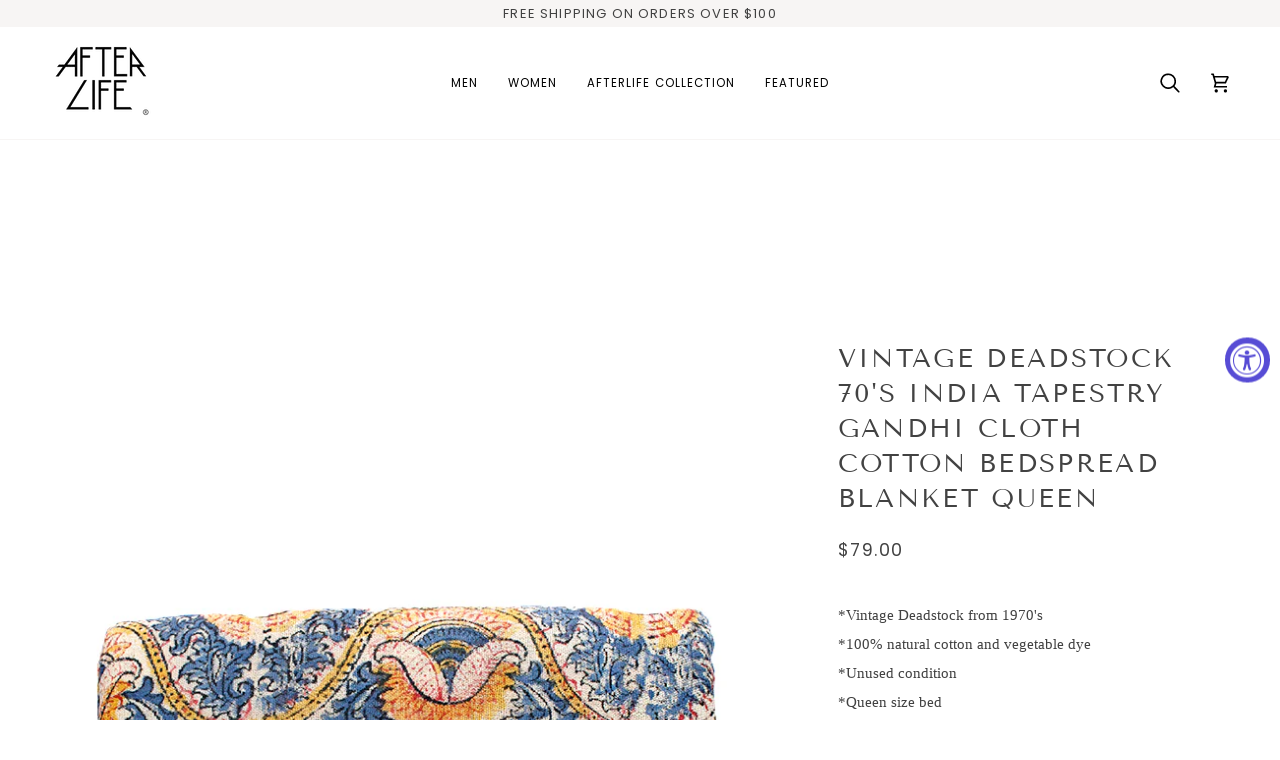

--- FILE ---
content_type: text/css
request_url: https://afterlifeboutique.com/cdn/shop/t/22/assets/font-settings.css?v=7006653955858683121759333095
body_size: -173
content:
@font-face{font-family:Tenor Sans;font-weight:400;font-style:normal;font-display:swap;src:url(//afterlifeboutique.com/cdn/fonts/tenor_sans/tenorsans_n4.966071a72c28462a9256039d3e3dc5b0cf314f65.woff2?h1=YWZ0ZXJsaWZlYm91dGlxdWUuY29t&h2=YWZ0ZXJsaWZlLWJvdXRpcXVlLmFjY291bnQubXlzaG9waWZ5LmNvbQ&hmac=d904eb053d590b9a035931c48d5130f1b0d7b4497c5ad3ad93c9b0e8cda0b61b) format("woff2"),url(//afterlifeboutique.com/cdn/fonts/tenor_sans/tenorsans_n4.2282841d948f9649ba5c3cad6ea46df268141820.woff?h1=YWZ0ZXJsaWZlYm91dGlxdWUuY29t&h2=YWZ0ZXJsaWZlLWJvdXRpcXVlLmFjY291bnQubXlzaG9waWZ5LmNvbQ&hmac=2f2c6059c477187a1fbcc69035ac5f3f871110696f177afc659e8dd8f6ff36a3) format("woff")}@font-face{font-family:Poppins;font-weight:400;font-style:normal;font-display:swap;src:url(//afterlifeboutique.com/cdn/fonts/poppins/poppins_n4.0ba78fa5af9b0e1a374041b3ceaadf0a43b41362.woff2?h1=YWZ0ZXJsaWZlYm91dGlxdWUuY29t&h2=YWZ0ZXJsaWZlLWJvdXRpcXVlLmFjY291bnQubXlzaG9waWZ5LmNvbQ&hmac=0744f9abc6958390980fb9b2ab17220d35a30a3ef5d0632a6e3b5393105d098b) format("woff2"),url(//afterlifeboutique.com/cdn/fonts/poppins/poppins_n4.214741a72ff2596839fc9760ee7a770386cf16ca.woff?h1=YWZ0ZXJsaWZlYm91dGlxdWUuY29t&h2=YWZ0ZXJsaWZlLWJvdXRpcXVlLmFjY291bnQubXlzaG9waWZ5LmNvbQ&hmac=da123805622700c38d8e1fbdf156ed36ee474fecb48eb36a486df48a3d3f5f28) format("woff")}@font-face{font-family:Poppins;font-weight:500;font-style:normal;font-display:swap;src:url(//afterlifeboutique.com/cdn/fonts/poppins/poppins_n5.ad5b4b72b59a00358afc706450c864c3c8323842.woff2?h1=YWZ0ZXJsaWZlYm91dGlxdWUuY29t&h2=YWZ0ZXJsaWZlLWJvdXRpcXVlLmFjY291bnQubXlzaG9waWZ5LmNvbQ&hmac=7ca616d0fa1cd94cd834f70f9e89e83d874f21b64ec866c7cce94eaa4954ef8b) format("woff2"),url(//afterlifeboutique.com/cdn/fonts/poppins/poppins_n5.33757fdf985af2d24b32fcd84c9a09224d4b2c39.woff?h1=YWZ0ZXJsaWZlYm91dGlxdWUuY29t&h2=YWZ0ZXJsaWZlLWJvdXRpcXVlLmFjY291bnQubXlzaG9waWZ5LmNvbQ&hmac=2dc22f2f7554c54579b4fae23c1931db579ae55f8e988fafe07860441785455e) format("woff")}
/*# sourceMappingURL=/cdn/shop/t/22/assets/font-settings.css.map?v=7006653955858683121759333095 */
